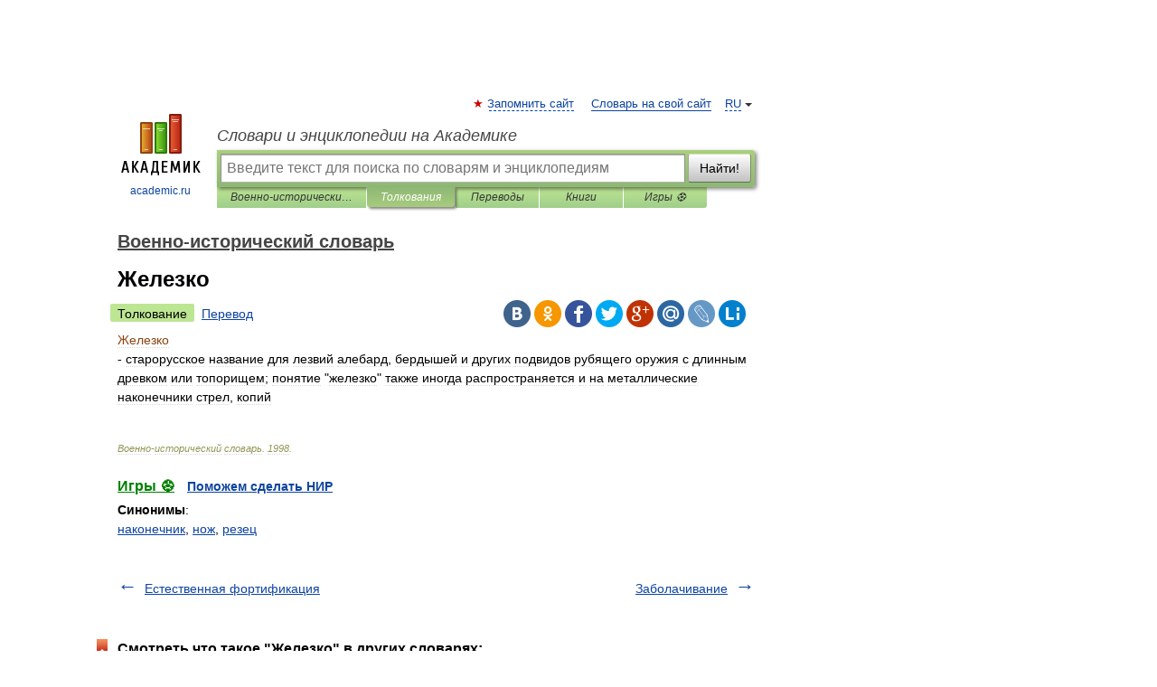

--- FILE ---
content_type: application/javascript; charset=utf-8
request_url: https://fundingchoicesmessages.google.com/f/AGSKWxUpwVrCLfvbvajFAOvasXwZdWZ94cf_KLfxyvAYR4OjJP-AndYvGF1ru-wGoDWDP-n-l74BXLAtgjIuWO1dyVQ8lR-eJ8ZmhOONqolbzYtgYekyTpHlXMyE_JHkrE446oMBs1NjwdxWw9kTlB2Ek-ryRCznViv1Pcx3UbBOGrDaUN_giKwBQi1bQdBI/__dynamicads//advertisment1-/adsadview./24adscript./cpmrect.
body_size: -1286
content:
window['fbd33f24-803b-48fb-9fd3-65f701a24c3e'] = true;